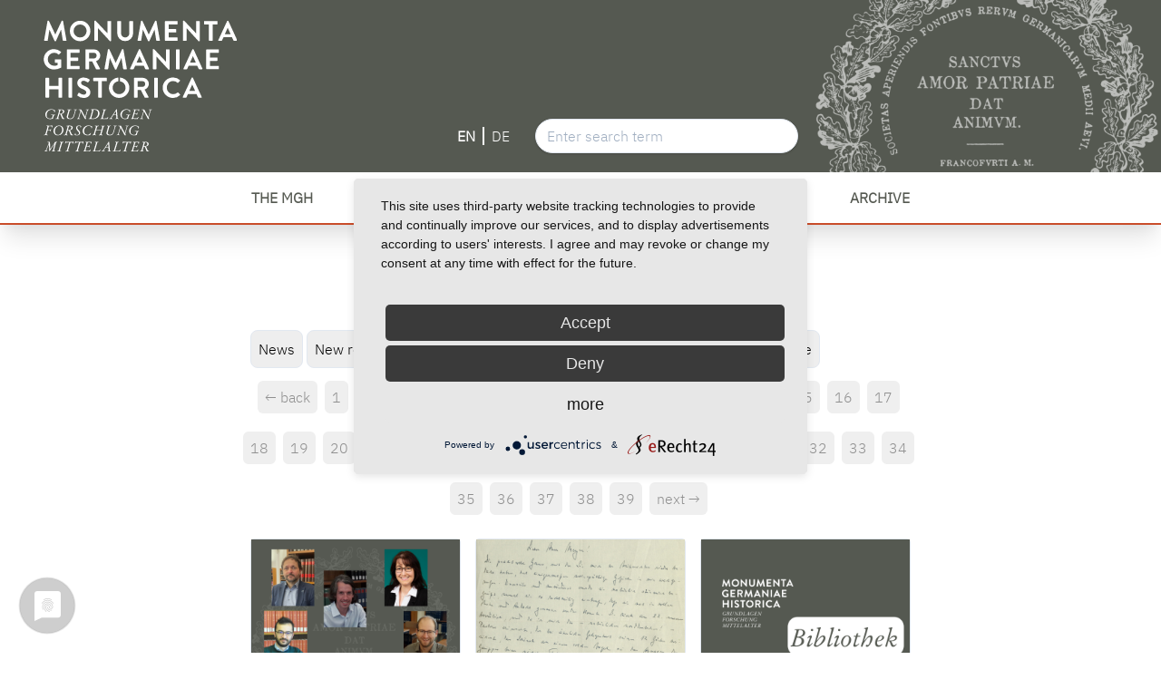

--- FILE ---
content_type: text/html; charset=UTF-8
request_url: https://www.mgh.de/en/blog/category/mgh-wish-peaceful-and-relaxing-end-year-2021?page=9
body_size: 9661
content:
<!DOCTYPE html>
<html lang="en">
    <head>
    <meta charset="utf-8" />
    <meta http-equiv="Content-Type" content="text/html; charset=UTF-8">
    <meta http-equiv="X-UA-Compatible" content="IE=edge,chrome=1">
    <meta name="viewport" content="width=device-width, user-scalable=no, initial-scale=1.0, maximum-scale=2.0, minimum-scale=1.0">

    <title>Blog Category | mgh.de</title>

                    
        
    <meta name="copyright" content="Kuse GmbH">
    <meta name="author" content="Kuse GmbH">
    <meta name="publisher" content="Kuse GmbH">

            <link rel="shortcut icon" type="image/x-icon" href="/storage/app/media/favicon/favicon.ico">
        <link rel="icon" type="image/x-icon" href="/storage/app/media/favicon/favicon.ico">
    
    <link rel="icon" type="image/gif" href="/storage/app/resized/dbe/842/ebd/Favicon320x320_resized_dbe842ebd2cd9e515480ad8c70f63cd0ebd80d2c.gif">
    <link rel="icon" type="image/png" href="/storage/app/resized/8ef/473/7b1/Favicon320x320_resized_8ef4737b199a93351babfff3beeec56684c2070c.png">

    <link rel="apple-touch-icon" href="assets/images/_icons/apple-touch-icon.png">
    <link rel="apple-touch-icon" href="assets/images/_icons/apple-touch-icon-57x57.png" sizes="57x57">
    <link rel="apple-touch-icon" href="assets/images/_icons/apple-touch-icon-60x60.png" sizes="60x60">
    <link rel="apple-touch-icon" href="assets/images/_icons/apple-touch-icon-72x72.png" sizes="72x72">
    <link rel="apple-touch-icon" href="assets/images/_icons/apple-touch-icon-76x76.png" sizes="76x76">
    <link rel="apple-touch-icon" href="assets/images/_icons/apple-touch-icon-114x114.png" sizes="114x114">
    <link rel="apple-touch-icon" href="assets/images/_icons/apple-touch-icon-120x120.png" sizes="120x120">
    <link rel="apple-touch-icon" href="assets/images/_icons/apple-touch-icon-128x128.png" sizes="128x128">
    <link rel="apple-touch-icon" href="assets/images/_icons/apple-touch-icon-144x144.png" sizes="144x144">
    <link rel="apple-touch-icon" href="assets/images/_icons/apple-touch-icon-152x152.png" sizes="152x152">
    <link rel="apple-touch-icon" href="assets/images/_icons/apple-touch-icon-180x180.png" sizes="180x180">
    <link rel="apple-touch-icon" href="assets/images/_icons/apple-touch-icon-precomposed.png">

    <meta name="apple-mobile-web-app-title" content="mgh.de" />

    <link rel="icon" type="image/png" href="assets/images/_icons/favicon-16x16.png" sizes="16x16">
    <link rel="icon" type="image/png" href="assets/images/_icons/favicon-32x32.png" sizes="32x32">
    <link rel="icon" type="image/png" href="assets/images/_icons/favicon-96x96.png" sizes="96x96">
    <link rel="icon" type="image/png" href="assets/images/_icons/favicon-160x160.png" sizes="160x160">
    <link rel="icon" type="image/png" href="assets/images/_icons/favicon-192x192.png" sizes="192x192">
    <link rel="icon" type="image/png" href="assets/images/_icons/favicon-196x196.png" sizes="196x196">

    <meta name="msapplication-TileImage" content="assets/images/_icons/win8-tile-144x144.png">
    <meta name="msapplication-TileColor" content="#ffffff">
    <meta name="msapplication-navbutton-color" content="#ffffff">
    <meta name="msapplication-tooltip" content="mgh.de"/>
    <meta name="msapplication-square70x70logo" content="assets/images/_icons/win8-tile-70x70.png">
    <meta name="msapplication-square144x144logo" content="assets/images/_icons/win8-tile-144x144.png">
    <meta name="msapplication-square150x150logo" content="assets/images/_icons/win8-tile-150x150.png">
    <meta name="msapplication-wide310x150logo" content="assets/images/_icons/win8-tile-310x150.png">
    <meta name="msapplication-square310x310logo" content="assets/images/_icons/win8-tile-310x310.png">

    <meta name="application-name" content="mgh.de"/>
    <meta name="theme-color" content="#ffffff" />

    <link rel="preload" href="https://www.mgh.de/themes/mgh/assets/fonts/EB_Garamond/static/EBGaramond-Regular.woff2" as="font" type="font/woff2" crossorigin="anonymous">

                <link rel="stylesheet" href="https://www.mgh.de/themes/mgh/assets/css/app.css">
        <link rel="stylesheet" href="https://www.mgh.de/themes/mgh/assets/css/slick.css">
        <link rel="stylesheet" href="https://www.mgh.de/themes/mgh/assets/css/slick-theme.css">
    
            <link rel="stylesheet" href="https://www.mgh.de/plugins/kuse/core/assets/css/app.css">
    <style>
        .pagination > li {
            margin-bottom: 2rem;
        }
    </style>
    <script type="application/javascript" src="https://app.usercentrics.eu/latest/main.js" id="ROEEXwCBY"></script>
		<!-- Matomo -->
		<script type="text/plain" data-usercentrics="Matomo (self hosted)">
			var _paq = window._paq = window._paq || [];
			/* tracker methods like "setCustomDimension" should be called before "trackPageView" */
			_paq.push(['trackPageView']);
			_paq.push(['enableLinkTracking']);
			(function() {
				var u="https://webanalyse.ronet.info/";
				_paq.push(['setTrackerUrl', u+'piwik.php']);
				_paq.push(['setSiteId', '144']);
				var d=document, g=d.createElement('script'), s=d.getElementsByTagName('script')[0];
				g.async=true; g.src=u+'piwik.js'; s.parentNode.insertBefore(g,s);
			})();
		</script>
		<!-- End Matomo Code -->
</head>    <body id="body" class="blog-layout flex flex-col min-h-screen antialiased font-mghtext">
        <header id="header" class="mt-0 w-full z-50 top-0 shadow-xl">
    <div class="logos flex bg-mgh-gray-500 pt-2 pb-2 md:pt-5 md:pb-5 pl-2 md:pl-12 relative overflow-hidden">
        <a href="https://www.mgh.de/">
            <img class="h-auto logo" alt="logo" src="https://www.mgh.de/themes/mgh/assets/images/logo.svg" />
        </a>
        <img alt="siegel" class="siegel absolute top-0 right-0" src="https://www.mgh.de/themes/mgh/assets/images/siegel.png" />
        <div class="search z-10 absolute right-0 bottom-0 mb-2 md:mb-5 md:right-400 mr-2 md:mr-0">
            <div class="inner items-center flex w-64 md:w-96">
                <nav class="language mr-5 flex m-auto">
                        <a
        class="text-white p-2 inline-block text-sm md:text-base
             font-bold
        "
        href="javascript:;" data-request="onSwitchLocale" data-request-data="locale: 'en'"
    >
        EN
    </a>
            <i class="border-white border-r-2 h-5 m-auto"></i>
        <a
        class="text-white p-2 inline-block text-sm md:text-base
            
        "
        href="javascript:;" data-request="onSwitchLocale" data-request-data="locale: 'de'"
    >
        DE
    </a>
                    </nav>
                <form action="https://www.mgh.de/en/suchergebnisse" method="get" class="w-full">
                    <input class="w-full shadow appearance-none border rounded-full py-2 px-3 text-gray-700 leading-tight focus:outline-none focus:shadow-outline" name="q" type="text" autocomplete="off" placeholder="Enter search term">
                                    </form>
            </div>
        </div>
    </div>
    
<!--Nav-->
    <nav class="bg-white w-full z-10 border-b-2 border-mgh-orange-500">
        <div class="block lg:hidden">
            <button id="nav-toggle" class="flex items-center px-3 py-2 my-3 mx-3 border rounded text-grey border-grey-dark">
                <svg class="fill-current h-3 w-3" viewBox="0 0 20 20" xmlns="https://www.w3.org/2000/svg"><title>Menü</title><path d="M0 3h20v2H0V3zm0 6h20v2H0V9zm0 6h20v2H0v-2z"/></svg>
            </button>
        </div>

        <div class="container m-auto hidden absolute lg:relative w-full bg-white lg:flex lg:items-center lg:justify-center shadow-xl lg:shadow-none" id="nav-content">
            <ul class="list-reset lg:flex lg:flex-row lg:flex-wrap lg:flex-row " id="menu_nav">
                                        <li role="presentation" class="relative group py-1 md:py-0">

                                                        <a href="https://www.mgh.de/en/the-mgh/mgh-about-us/.."  class="inline-block uppercase font-semibold text-mgh-gray-500 no-underline hover:bg-mgh-orange-500 hover:text-white py-2 px-4 md:py-4 md:px-8 lg:px-10 text-md lg:text-base                    ">
                        <span class="firstlevel" >
                                                                                                                        The MGH 
                                                    </span>
                    </a>

                                            <span class="mobiletoggle absolute right-0 mr-5 mt-2 top-0 lg:hidden">
                            <img class="w-5 open" alt="add-outline" src="https://www.mgh.de/themes/mgh/assets/images/add-outline.svg" />
                            <img class="w-5 close" alt="minus-outline" src="https://www.mgh.de/themes/mgh/assets/images/minus-outline.svg" />
                        </span>
                    
                
                                    <ul class="drop-content
                                            dropdown lg:absolute bg-white z-10 group-hover:block lg:shadow-lg
                    ">
                                                <li role="presentation" class="subgroup whitespace-no-wrap text-sm md:text-base text-gray-600 hover:text-mgh-orange-500 hover:bg-gray-100 pl-5">

                                                        <a href="https://www.mgh.de/en/the-mgh/mgh-about-us"  class="pl-1 lg:pl-6 pr-4 py-2 block seclevel                    ">
                        <span>
                                                                                                                        About us 
                                                    </span>
                    </a>

                    
                
                            </li>
                                <li role="presentation" class="subgroup whitespace-no-wrap text-sm md:text-base text-gray-600 hover:text-mgh-orange-500 hover:bg-gray-100 pl-5">

                                                        <a href="https://www.mgh.de/en/the-mgh/central-board-directors"  class="pl-1 lg:pl-6 pr-4 py-2 block seclevel                    ">
                        <span>
                                                                                                                        The Central Board of Directors 
                                                    </span>
                    </a>

                    
                
                                    <ul class="drop-content
                                            secdropdown lg:absolute bg-white z-10 lg:shadow-lg lg:hidden
                    ">
                                                <li role="presentation" class="subsubgroup whitespace-no-wrap text-sm md:text-base text-gray-600 hover:text-mgh-orange-500 hover:bg-gray-100 pl-2 lg:pl-5">

                                                        <a href="https://www.mgh.de/en/the-mgh/central-board-directors/annual-reports"  class="pl-1 lg:pl-6 pr-4 py-2 block seclevel                    ">
                        <span>
                                                                                                                        MGH annual reports 
                                                    </span>
                    </a>

                    
                
                            </li>
                                <li role="presentation" class="subsubgroup whitespace-no-wrap text-sm md:text-base text-gray-600 hover:text-mgh-orange-500 hover:bg-gray-100 pl-2 lg:pl-5">

                                                        <a href="https://www.mgh.de/en/the-mgh/central-board-directors/corresponding-members"  class="pl-1 lg:pl-6 pr-4 py-2 block seclevel                    ">
                        <span>
                                                                                                                        Corresponding members 
                                                    </span>
                    </a>

                    
                
                            </li>
            
                    </ul>
                            </li>
                                <li role="presentation" class="subgroup whitespace-no-wrap text-sm md:text-base text-gray-600 hover:text-mgh-orange-500 hover:bg-gray-100 pl-5">

                                                        <a href="https://www.mgh.de/en/management"  class="pl-1 lg:pl-6 pr-4 py-2 block seclevel                    ">
                        <span>
                                                                                                                        Management 
                                                    </span>
                    </a>

                    
                
                            </li>
                                <li role="presentation" class="subgroup whitespace-no-wrap text-sm md:text-base text-gray-600 hover:text-mgh-orange-500 hover:bg-gray-100 pl-5">

                                                        <a href="https://www.mgh.de/en/the-mgh/mgh-staff"  class="pl-1 lg:pl-6 pr-4 py-2 block seclevel                    ">
                        <span>
                                                                                                                        MGH Staff 
                                                    </span>
                    </a>

                    
                
                            </li>
                                <li role="presentation" class="subgroup whitespace-no-wrap text-sm md:text-base text-gray-600 hover:text-mgh-orange-500 hover:bg-gray-100 pl-5">

                                                        <a href="https://www.mgh.de/en/the-mgh/edition-projects"  class="pl-1 lg:pl-6 pr-4 py-2 block seclevel                    ">
                        <span>
                                                                                                                        Edition Projects 
                                                    </span>
                    </a>

                    
                
                            </li>
                                <li role="presentation" class="subgroup whitespace-no-wrap text-sm md:text-base text-gray-600 hover:text-mgh-orange-500 hover:bg-gray-100 pl-5">

                                                        <a href="https://www.mgh.de/en/the-mgh/history-of-the-mgh"  class="pl-1 lg:pl-6 pr-4 py-2 block seclevel                    ">
                        <span>
                                                                                                                        The History of the MGH 
                                                    </span>
                    </a>

                    
                
                            </li>
                                <li role="presentation" class="subgroup whitespace-no-wrap text-sm md:text-base text-gray-600 hover:text-mgh-orange-500 hover:bg-gray-100 pl-5">

                                                        <a href="https://www.mgh.de/en/the-mgh/virtual-exhibition"  class="pl-1 lg:pl-6 pr-4 py-2 block seclevel                    ">
                        <span>
                                                                                                                        Virtual Exhibition 
                                                    </span>
                    </a>

                    
                
                            </li>
                                <li role="presentation" class="subgroup whitespace-no-wrap text-sm md:text-base text-gray-600 hover:text-mgh-orange-500 hover:bg-gray-100 pl-5">

                                                        <a href="https://www.mgh.de/en/the-mgh/endowments"  class="pl-1 lg:pl-6 pr-4 py-2 block seclevel                    ">
                        <span>
                                                                                                                        Endowments 
                                                    </span>
                    </a>

                    
                
                            </li>
                                <li role="presentation" class="subgroup whitespace-no-wrap text-sm md:text-base text-gray-600 hover:text-mgh-orange-500 hover:bg-gray-100 pl-5">

                                                        <a href="https://www.mgh.de/en/scholarships"  class="pl-1 lg:pl-6 pr-4 py-2 block seclevel                    ">
                        <span>
                                                                                                                        scholarships 
                                                    </span>
                    </a>

                    
                
                            </li>
                                <li role="presentation" class="subgroup whitespace-no-wrap text-sm md:text-base text-gray-600 hover:text-mgh-orange-500 hover:bg-gray-100 pl-5">

                                                        <a href="https://www.mgh.de/en/the-mgh/pro-arte-edendi"  class="pl-1 lg:pl-6 pr-4 py-2 block seclevel                    ">
                        <span>
                                                                                                                        Pro arte edendi - Friends of the MGH 
                                                    </span>
                    </a>

                    
                
                            </li>
                                <li role="presentation" class="subgroup whitespace-no-wrap text-sm md:text-base text-gray-600 hover:text-mgh-orange-500 hover:bg-gray-100 pl-5">

                                                        <a href="https://www.mgh.de/en/the-mgh/freiherr-vom-stein-medal"  class="pl-1 lg:pl-6 pr-4 py-2 block seclevel                    ">
                        <span>
                                                                                                                        The Freiherr vom Stein Medal 
                                                    </span>
                    </a>

                    
                
                            </li>
                                <li role="presentation" class="subgroup whitespace-no-wrap text-sm md:text-base text-gray-600 hover:text-mgh-orange-500 hover:bg-gray-100 pl-5">

                                                        <a href="https://www.mgh.de/en/the-mgh/mgh-in-the-press"  class="pl-1 lg:pl-6 pr-4 py-2 block seclevel                    ">
                        <span>
                                                                                                                        MGH in the Press 
                                                    </span>
                    </a>

                    
                
                            </li>
                                <li role="presentation" class="subgroup whitespace-no-wrap text-sm md:text-base text-gray-600 hover:text-mgh-orange-500 hover:bg-gray-100 pl-5">

                                                        <a href="https://www.mgh.de/en/the-mgh/contact"  class="pl-1 lg:pl-6 pr-4 py-2 block seclevel                    ">
                        <span>
                                                                                                                        Contact 
                                                    </span>
                    </a>

                    
                
                            </li>
            
                    </ul>
                            </li>
                                <li role="presentation" class="relative group py-1 md:py-0">

                                                        <a href="https://www.mgh.de/en/mgh-publications/new-releases/.."  class="inline-block uppercase font-semibold text-mgh-gray-500 no-underline hover:bg-mgh-orange-500 hover:text-white py-2 px-4 md:py-4 md:px-8 lg:px-10 text-md lg:text-base                    ">
                        <span class="firstlevel" >
                                                                                                                        Publications 
                                                    </span>
                    </a>

                                            <span class="mobiletoggle absolute right-0 mr-5 mt-2 top-0 lg:hidden">
                            <img class="w-5 open" alt="add-outline" src="https://www.mgh.de/themes/mgh/assets/images/add-outline.svg" />
                            <img class="w-5 close" alt="minus-outline" src="https://www.mgh.de/themes/mgh/assets/images/minus-outline.svg" />
                        </span>
                    
                
                                    <ul class="drop-content
                                            dropdown lg:absolute bg-white z-10 group-hover:block lg:shadow-lg
                    ">
                                                <li role="presentation" class="subgroup whitespace-no-wrap text-sm md:text-base text-gray-600 hover:text-mgh-orange-500 hover:bg-gray-100 pl-5">

                                                        <a href="https://www.mgh.de/en/mgh-publications/new-releases"  class="pl-1 lg:pl-6 pr-4 py-2 block seclevel                    ">
                        <span>
                                                                                                                        New Releases 
                                                    </span>
                    </a>

                    
                
                            </li>
                                <li role="presentation" class="subgroup whitespace-no-wrap text-sm md:text-base text-gray-600 hover:text-mgh-orange-500 hover:bg-gray-100 pl-5">

                                                        <a href="https://www.mgh.de/en/mgh-publications/mgh-publication-series"  class="pl-1 lg:pl-6 pr-4 py-2 block seclevel                    ">
                        <span>
                                                                                                                        MGH Publication Series 
                                                    </span>
                    </a>

                    
                
                            </li>
                                <li role="presentation" class="subgroup whitespace-no-wrap text-sm md:text-base text-gray-600 hover:text-mgh-orange-500 hover:bg-gray-100 pl-5">

                                                        <a href="https://www.mgh.de/en/mgh-publications/deutsches-archiv"  class="pl-1 lg:pl-6 pr-4 py-2 block seclevel                    ">
                        <span>
                                                                                                                        Deutsches Archiv 
                                                    </span>
                    </a>

                    
                
                            </li>
            
                    </ul>
                            </li>
                                <li role="presentation" class="relative group py-1 md:py-0">

                                                        <a href="https://www.mgh.de/en/digital-mgh/dmgh/.."  class="inline-block uppercase font-semibold text-mgh-gray-500 no-underline hover:bg-mgh-orange-500 hover:text-white py-2 px-4 md:py-4 md:px-8 lg:px-10 text-md lg:text-base                    ">
                        <span class="firstlevel" >
                                                                                                                        MGH digital 
                                                    </span>
                    </a>

                                            <span class="mobiletoggle absolute right-0 mr-5 mt-2 top-0 lg:hidden">
                            <img class="w-5 open" alt="add-outline" src="https://www.mgh.de/themes/mgh/assets/images/add-outline.svg" />
                            <img class="w-5 close" alt="minus-outline" src="https://www.mgh.de/themes/mgh/assets/images/minus-outline.svg" />
                        </span>
                    
                
                                    <ul class="drop-content
                                            dropdown lg:absolute bg-white z-10 group-hover:block lg:shadow-lg
                    ">
                                                <li role="presentation" class="subgroup whitespace-no-wrap text-sm md:text-base text-gray-600 hover:text-mgh-orange-500 hover:bg-gray-100 pl-5">

                                                        <a href="https://www.mgh.de/en/digital-mgh/dmgh"  class="pl-1 lg:pl-6 pr-4 py-2 block seclevel                    ">
                        <span>
                                                                                                                        dMGH 
                                                    </span>
                    </a>

                    
                
                                    <ul class="drop-content
                                            secdropdown lg:absolute bg-white z-10 lg:shadow-lg lg:hidden
                    ">
                                                <li role="presentation" class="subsubgroup whitespace-no-wrap text-sm md:text-base text-gray-600 hover:text-mgh-orange-500 hover:bg-gray-100 pl-2 lg:pl-5">

                                                        <a href="https://www.mgh.de/en/digital-mgh/dmgh/linking-and-citing-dmgh"  class="pl-1 lg:pl-6 pr-4 py-2 block seclevel                    ">
                        <span>
                                                                                                                        Linking and Citing dMGH 
                                                    </span>
                    </a>

                    
                
                            </li>
                                <li role="presentation" class="subsubgroup whitespace-no-wrap text-sm md:text-base text-gray-600 hover:text-mgh-orange-500 hover:bg-gray-100 pl-2 lg:pl-5">

                                                        <a href="https://www.mgh.de/en/digital-mgh/dmgh/api-and-rest-interface"  class="pl-1 lg:pl-6 pr-4 py-2 block seclevel                    ">
                        <span>
                                                                                                                        API and REST interface 
                                                    </span>
                    </a>

                    
                
                            </li>
                                <li role="presentation" class="subsubgroup whitespace-no-wrap text-sm md:text-base text-gray-600 hover:text-mgh-orange-500 hover:bg-gray-100 pl-2 lg:pl-5">

                                                        <a href="https://www.mgh.de/en/digital-mgh/dmgh/url-list-dmhg"  class="pl-1 lg:pl-6 pr-4 py-2 block seclevel                    ">
                        <span>
                                                                                                                        URL List dMGH 
                                                    </span>
                    </a>

                    
                
                            </li>
            
                    </ul>
                            </li>
                                <li role="presentation" class="subgroup whitespace-no-wrap text-sm md:text-base text-gray-600 hover:text-mgh-orange-500 hover:bg-gray-100 pl-5">

                                                        <a href="https://www.mgh.de/en/digital-mgh/openmgh"  class="pl-1 lg:pl-6 pr-4 py-2 block seclevel                    ">
                        <span>
                                                                                                                        openMGH 
                                                    </span>
                    </a>

                    
                
                            </li>
                                <li role="presentation" class="subgroup whitespace-no-wrap text-sm md:text-base text-gray-600 hover:text-mgh-orange-500 hover:bg-gray-100 pl-5">

                                                        <a href="https://www.mgh.de/en/digital-mgh/digital-resources-mgh-sections"  class="pl-1 lg:pl-6 pr-4 py-2 block seclevel                    ">
                        <span>
                                                                                                                        Digital Resources of the MGH Sections 
                                                    </span>
                    </a>

                    
                
                            </li>
                                <li role="presentation" class="subgroup whitespace-no-wrap text-sm md:text-base text-gray-600 hover:text-mgh-orange-500 hover:bg-gray-100 pl-5">

                                                        <a href="https://www.mgh.de/en/digital-mgh/additional-digital-resources"  class="pl-1 lg:pl-6 pr-4 py-2 block seclevel                    ">
                        <span>
                                                                                                                        Additional Digital Resources 
                                                    </span>
                    </a>

                    
                
                            </li>
                                <li role="presentation" class="subgroup whitespace-no-wrap text-sm md:text-base text-gray-600 hover:text-mgh-orange-500 hover:bg-gray-100 pl-5">

                                                        <a href="https://www.mgh.de/en/digital-mgh/database-mgh-scholars-and-staff"  class="pl-1 lg:pl-6 pr-4 py-2 block seclevel                    ">
                        <span>
                                                                                                                        Database of MGH scholars and staff 
                                                    </span>
                    </a>

                    
                
                            </li>
            
                    </ul>
                            </li>
                                <li role="presentation" class="relative group py-1 md:py-0">

                                                        <a href="https://www.mgh.de/en/mgh-library/search-and-find/.."  class="inline-block uppercase font-semibold text-mgh-gray-500 no-underline hover:bg-mgh-orange-500 hover:text-white py-2 px-4 md:py-4 md:px-8 lg:px-10 text-md lg:text-base                    ">
                        <span class="firstlevel" >
                                                                                                                        Library 
                                                    </span>
                    </a>

                                            <span class="mobiletoggle absolute right-0 mr-5 mt-2 top-0 lg:hidden">
                            <img class="w-5 open" alt="add-outline" src="https://www.mgh.de/themes/mgh/assets/images/add-outline.svg" />
                            <img class="w-5 close" alt="minus-outline" src="https://www.mgh.de/themes/mgh/assets/images/minus-outline.svg" />
                        </span>
                    
                
                                    <ul class="drop-content
                                            dropdown lg:absolute bg-white z-10 group-hover:block lg:shadow-lg
                    ">
                                                <li role="presentation" class="subgroup whitespace-no-wrap text-sm md:text-base text-gray-600 hover:text-mgh-orange-500 hover:bg-gray-100 pl-5">

                                                        <a href="https://www.mgh.de/en/mgh-library/search-and-find"  class="pl-1 lg:pl-6 pr-4 py-2 block seclevel                    ">
                        <span>
                                                                                                                        Search and Find 
                                                    </span>
                    </a>

                    
                
                                    <ul class="drop-content
                                            secdropdown lg:absolute bg-white z-10 lg:shadow-lg lg:hidden
                    ">
                                                <li role="presentation" class="subsubgroup whitespace-no-wrap text-sm md:text-base text-gray-600 hover:text-mgh-orange-500 hover:bg-gray-100 pl-2 lg:pl-5">

                                                        <a href="https://www.mgh.de/en/mgh-library/searching-the-library/mgh-opac"  class="pl-1 lg:pl-6 pr-4 py-2 block seclevel                    ">
                        <span>
                                                                                                                        MGH OPAC 
                                                    </span>
                    </a>

                    
                
                            </li>
                                <li role="presentation" class="subsubgroup whitespace-no-wrap text-sm md:text-base text-gray-600 hover:text-mgh-orange-500 hover:bg-gray-100 pl-2 lg:pl-5">

                                                        <a href="https://www.mgh.de/en/mgh-library/searching-the-library/microfilm-collection"  class="pl-1 lg:pl-6 pr-4 py-2 block seclevel                    ">
                        <span>
                                                                                                                        Microfilm collection 
                                                    </span>
                    </a>

                    
                
                            </li>
                                <li role="presentation" class="subsubgroup whitespace-no-wrap text-sm md:text-base text-gray-600 hover:text-mgh-orange-500 hover:bg-gray-100 pl-2 lg:pl-5">

                                                        <a href="https://www.mgh.de/en/mgh-library/searching-the-library/mgh-publications-server"  class="pl-1 lg:pl-6 pr-4 py-2 block seclevel                    ">
                        <span>
                                                                                                                        MGH Publications Server 
                                                    </span>
                    </a>

                    
                
                            </li>
            
                    </ul>
                            </li>
                                <li role="presentation" class="subgroup whitespace-no-wrap text-sm md:text-base text-gray-600 hover:text-mgh-orange-500 hover:bg-gray-100 pl-5">

                                                        <a href="https://www.mgh.de/en/mgh-library/using-the-library"  class="pl-1 lg:pl-6 pr-4 py-2 block seclevel                    ">
                        <span>
                                                                                                                        Using the Library 
                                                    </span>
                    </a>

                    
                
                                    <ul class="drop-content
                                            secdropdown lg:absolute bg-white z-10 lg:shadow-lg lg:hidden
                    ">
                                                <li role="presentation" class="subsubgroup whitespace-no-wrap text-sm md:text-base text-gray-600 hover:text-mgh-orange-500 hover:bg-gray-100 pl-2 lg:pl-5">

                                                        <a href="https://www.mgh.de/en/mgh-library/using-the-library/registration"  class="pl-1 lg:pl-6 pr-4 py-2 block seclevel                    ">
                        <span>
                                                                                                                        Registration 
                                                    </span>
                    </a>

                    
                
                            </li>
                                <li role="presentation" class="subsubgroup whitespace-no-wrap text-sm md:text-base text-gray-600 hover:text-mgh-orange-500 hover:bg-gray-100 pl-2 lg:pl-5">

                                                        <a href="https://www.mgh.de/en/mgh-library/using-the-library/library-policy"  class="pl-1 lg:pl-6 pr-4 py-2 block seclevel                    ">
                        <span>
                                                                                                                        MGH Library Policy 
                                                    </span>
                    </a>

                    
                
                            </li>
                                <li role="presentation" class="subsubgroup whitespace-no-wrap text-sm md:text-base text-gray-600 hover:text-mgh-orange-500 hover:bg-gray-100 pl-2 lg:pl-5">

                                                        <a href="https://www.mgh.de/en/mgh-library/using-the-library/document-delivery-service"  class="pl-1 lg:pl-6 pr-4 py-2 block seclevel                    ">
                        <span>
                                                                                                                        Document Delivery Service 
                                                    </span>
                    </a>

                    
                
                            </li>
                                <li role="presentation" class="subsubgroup whitespace-no-wrap text-sm md:text-base text-gray-600 hover:text-mgh-orange-500 hover:bg-gray-100 pl-2 lg:pl-5">

                                                        <a href="https://www.mgh.de/en/mgh-library/using-the-library/recommendation-for-acquisition"  class="pl-1 lg:pl-6 pr-4 py-2 block seclevel                    ">
                        <span>
                                                                                                                        Recommendation for Acquisition 
                                                    </span>
                    </a>

                    
                
                            </li>
                                <li role="presentation" class="subsubgroup whitespace-no-wrap text-sm md:text-base text-gray-600 hover:text-mgh-orange-500 hover:bg-gray-100 pl-2 lg:pl-5">

                                                        <a href="https://www.mgh.de/en/mgh-library/using-the-library/internet-access"  class="pl-1 lg:pl-6 pr-4 py-2 block seclevel                    ">
                        <span>
                                                                                                                        Internet Access 
                                                    </span>
                    </a>

                    
                
                            </li>
                                <li role="presentation" class="subsubgroup whitespace-no-wrap text-sm md:text-base text-gray-600 hover:text-mgh-orange-500 hover:bg-gray-100 pl-2 lg:pl-5">

                                                        <a href="https://www.mgh.de/en/mgh-library/using-the-library/copies-scans-microforms"  class="pl-1 lg:pl-6 pr-4 py-2 block seclevel                    ">
                        <span>
                                                                                                                        Copies, Scans, Microforms 
                                                    </span>
                    </a>

                    
                
                            </li>
            
                    </ul>
                            </li>
                                <li role="presentation" class="subgroup whitespace-no-wrap text-sm md:text-base text-gray-600 hover:text-mgh-orange-500 hover:bg-gray-100 pl-5">

                                                        <a href="https://www.mgh.de/en/mgh-library/digital-services"  class="pl-1 lg:pl-6 pr-4 py-2 block seclevel                    ">
                        <span>
                                                                                                                        Digital services 
                                                    </span>
                    </a>

                    
                
                                    <ul class="drop-content
                                            secdropdown lg:absolute bg-white z-10 lg:shadow-lg lg:hidden
                    ">
                                                <li role="presentation" class="subsubgroup whitespace-no-wrap text-sm md:text-base text-gray-600 hover:text-mgh-orange-500 hover:bg-gray-100 pl-2 lg:pl-5">

                                                        <a href="https://www.mgh.de/en/mgh-library/digital-services/bibliographic-search-resources"  class="pl-1 lg:pl-6 pr-4 py-2 block seclevel                    ">
                        <span>
                                                                                                                        Bibliographic search resources 
                                                    </span>
                    </a>

                    
                
                            </li>
                                <li role="presentation" class="subsubgroup whitespace-no-wrap text-sm md:text-base text-gray-600 hover:text-mgh-orange-500 hover:bg-gray-100 pl-2 lg:pl-5">

                                                        <a href="https://www.mgh.de/en/mgh-library/digital-services/online-resouces"  class="pl-1 lg:pl-6 pr-4 py-2 block seclevel                    ">
                        <span>
                                                                                                                        Online Resources 
                                                    </span>
                    </a>

                    
                
                            </li>
                                <li role="presentation" class="subsubgroup whitespace-no-wrap text-sm md:text-base text-gray-600 hover:text-mgh-orange-500 hover:bg-gray-100 pl-2 lg:pl-5">

                                                        <a href="https://www.mgh.de/en/mgh-library/digital-services/reference-works"  class="pl-1 lg:pl-6 pr-4 py-2 block seclevel                    ">
                        <span>
                                                                                                                        Reference works 
                                                    </span>
                    </a>

                    
                
                            </li>
                                <li role="presentation" class="subsubgroup whitespace-no-wrap text-sm md:text-base text-gray-600 hover:text-mgh-orange-500 hover:bg-gray-100 pl-2 lg:pl-5">

                                                        <a href="https://www.mgh.de/en/mgh-library/digital-services/national-licences"  class="pl-1 lg:pl-6 pr-4 py-2 block seclevel                    ">
                        <span>
                                                                                                                        National licences 
                                                    </span>
                    </a>

                    
                
                            </li>
                                <li role="presentation" class="subsubgroup whitespace-no-wrap text-sm md:text-base text-gray-600 hover:text-mgh-orange-500 hover:bg-gray-100 pl-2 lg:pl-5">

                                                        <a href="https://www.mgh.de/en/mgh-library/digital-services/source-collections"  class="pl-1 lg:pl-6 pr-4 py-2 block seclevel                    ">
                        <span>
                                                                                                                        Source collections 
                                                    </span>
                    </a>

                    
                
                            </li>
                                <li role="presentation" class="subsubgroup whitespace-no-wrap text-sm md:text-base text-gray-600 hover:text-mgh-orange-500 hover:bg-gray-100 pl-2 lg:pl-5">

                                                        <a href="https://www.mgh.de/en/mgh-library/digital-services/digital-periodicals"  class="pl-1 lg:pl-6 pr-4 py-2 block seclevel                    ">
                        <span>
                                                                                                                        Digital periodicals 
                                                    </span>
                    </a>

                    
                
                            </li>
                                <li role="presentation" class="subsubgroup whitespace-no-wrap text-sm md:text-base text-gray-600 hover:text-mgh-orange-500 hover:bg-gray-100 pl-2 lg:pl-5">

                                                        <a href="https://www.mgh.de/en/mgh-library/digital-services/manuscript-catalogues"  class="pl-1 lg:pl-6 pr-4 py-2 block seclevel                    ">
                        <span>
                                                                                                                        Manuscript catalogue collections 
                                                    </span>
                    </a>

                    
                
                            </li>
            
                    </ul>
                            </li>
                                <li role="presentation" class="subgroup whitespace-no-wrap text-sm md:text-base text-gray-600 hover:text-mgh-orange-500 hover:bg-gray-100 pl-5">

                                                        <a href="https://www.mgh.de/en/mgh-library/about-the-mgh-library"  class="pl-1 lg:pl-6 pr-4 py-2 block seclevel                    ">
                        <span>
                                                                                                                        About the MGH Library 
                                                    </span>
                    </a>

                    
                
                                    <ul class="drop-content
                                            secdropdown lg:absolute bg-white z-10 lg:shadow-lg lg:hidden
                    ">
                                                <li role="presentation" class="subsubgroup whitespace-no-wrap text-sm md:text-base text-gray-600 hover:text-mgh-orange-500 hover:bg-gray-100 pl-2 lg:pl-5">

                                                        <a href="https://www.mgh.de/en/mgh-library/about-the-library/library-bernhard-bischoff"  class="pl-1 lg:pl-6 pr-4 py-2 block seclevel                    ">
                        <span>
                                                                                                                        The Library of Bernhard Bischoff 
                                                    </span>
                    </a>

                    
                
                            </li>
                                <li role="presentation" class="subsubgroup whitespace-no-wrap text-sm md:text-base text-gray-600 hover:text-mgh-orange-500 hover:bg-gray-100 pl-2 lg:pl-5">

                                                        <a href="https://www.mgh.de/en/mgh-library/about-the-mgh-library/charterhouse-buxheim"  class="pl-1 lg:pl-6 pr-4 py-2 block seclevel                    ">
                        <span>
                                                                                                                        Charterhouse Buxheim 
                                                    </span>
                    </a>

                    
                
                            </li>
                                <li role="presentation" class="subsubgroup whitespace-no-wrap text-sm md:text-base text-gray-600 hover:text-mgh-orange-500 hover:bg-gray-100 pl-2 lg:pl-5">

                                                        <a href="https://www.mgh.de/en/mgh-library/about-the-mgh-library/hofbibliothek-donaueschingen"  class="pl-1 lg:pl-6 pr-4 py-2 block seclevel                    ">
                        <span>
                                                                                                                        The Fürstlich Fürstenbergische Hofbibliothek of Donaueschingen 
                                                    </span>
                    </a>

                    
                
                            </li>
                                <li role="presentation" class="subsubgroup whitespace-no-wrap text-sm md:text-base text-gray-600 hover:text-mgh-orange-500 hover:bg-gray-100 pl-2 lg:pl-5">

                                                        <a href="https://www.mgh.de/en/mgh-library/about-the-mgh-library/redemptorist-seminary-library"  class="pl-1 lg:pl-6 pr-4 py-2 block seclevel                    ">
                        <span>
                                                                                                                        The library of the Redemptorist Seminary in Hennef-Geistingen 
                                                    </span>
                    </a>

                    
                
                            </li>
                                <li role="presentation" class="subsubgroup whitespace-no-wrap text-sm md:text-base text-gray-600 hover:text-mgh-orange-500 hover:bg-gray-100 pl-2 lg:pl-5">

                                                        <a href="https://www.mgh.de/en/mgh-library/about-the-mgh-library/mergentheim"  class="pl-1 lg:pl-6 pr-4 py-2 block seclevel                    ">
                        <span>
                                                                                                                        The Library of the Teutonic Order in Mergentheim 
                                                    </span>
                    </a>

                    
                
                            </li>
                                <li role="presentation" class="subsubgroup whitespace-no-wrap text-sm md:text-base text-gray-600 hover:text-mgh-orange-500 hover:bg-gray-100 pl-2 lg:pl-5">

                                                        <a href="https://www.mgh.de/en/mgh-library/about-the-mgh-library/schlossbibliothek-koenigsberg"  class="pl-1 lg:pl-6 pr-4 py-2 block seclevel                    ">
                        <span>
                                                                                                                        The Schlossbibliothek Königsberg 
                                                    </span>
                    </a>

                    
                
                            </li>
                                <li role="presentation" class="subsubgroup whitespace-no-wrap text-sm md:text-base text-gray-600 hover:text-mgh-orange-500 hover:bg-gray-100 pl-2 lg:pl-5">

                                                        <a href="https://www.mgh.de/en/mgh-library/about-the-mgh-library/hofbibliothek-stuttgart"  class="pl-1 lg:pl-6 pr-4 py-2 block seclevel                    ">
                        <span>
                                                                                                                        The Hofbibliothek Stuttgart 
                                                    </span>
                    </a>

                    
                
                            </li>
                                <li role="presentation" class="subsubgroup whitespace-no-wrap text-sm md:text-base text-gray-600 hover:text-mgh-orange-500 hover:bg-gray-100 pl-2 lg:pl-5">

                                                        <a href="https://www.mgh.de/en/mgh-library/about-the-mgh-library/prussian-historisches-institute"  class="pl-1 lg:pl-6 pr-4 py-2 block seclevel                    ">
                        <span>
                                                                                                                        The Library of the Prussian Historisches Institut in Rome 
                                                    </span>
                    </a>

                    
                
                            </li>
            
                    </ul>
                            </li>
            
                    </ul>
                            </li>
                                <li role="presentation" class="relative group py-1 md:py-0">

                                                        <a href="https://www.mgh.de/en/mgh-archive/finding-aid/.."  class="inline-block uppercase font-semibold text-mgh-gray-500 no-underline hover:bg-mgh-orange-500 hover:text-white py-2 px-4 md:py-4 md:px-8 lg:px-10 text-md lg:text-base                    ">
                        <span class="firstlevel" >
                                                                                                                        Archive 
                                                    </span>
                    </a>

                                            <span class="mobiletoggle absolute right-0 mr-5 mt-2 top-0 lg:hidden">
                            <img class="w-5 open" alt="add-outline" src="https://www.mgh.de/themes/mgh/assets/images/add-outline.svg" />
                            <img class="w-5 close" alt="minus-outline" src="https://www.mgh.de/themes/mgh/assets/images/minus-outline.svg" />
                        </span>
                    
                
                                    <ul class="drop-content
                                            dropdown lg:absolute bg-white z-10 group-hover:block lg:shadow-lg
                    ">
                                                <li role="presentation" class="subgroup whitespace-no-wrap text-sm md:text-base text-gray-600 hover:text-mgh-orange-500 hover:bg-gray-100 pl-5">

                                                        <a href="https://www.mgh.de/en/mgh-archive/finding-aid"  class="pl-1 lg:pl-6 pr-4 py-2 block seclevel                    ">
                        <span>
                                                                                                                        Finding Aid 
                                                    </span>
                    </a>

                    
                
                            </li>
                                <li role="presentation" class="subgroup whitespace-no-wrap text-sm md:text-base text-gray-600 hover:text-mgh-orange-500 hover:bg-gray-100 pl-5">

                                                        <a href="https://www.mgh.de/en/mgh-archive/name-index"  class="pl-1 lg:pl-6 pr-4 py-2 block seclevel                    ">
                        <span>
                                                                                                                        Name Index 
                                                    </span>
                    </a>

                    
                
                            </li>
                                <li role="presentation" class="subgroup whitespace-no-wrap text-sm md:text-base text-gray-600 hover:text-mgh-orange-500 hover:bg-gray-100 pl-5">

                                                        <a href="https://www.mgh.de/en/mgh-archive/papal-registers"  class="pl-1 lg:pl-6 pr-4 py-2 block seclevel                    ">
                        <span>
                                                                                                                        Papal Registers 
                                                    </span>
                    </a>

                    
                
                            </li>
                                <li role="presentation" class="subgroup whitespace-no-wrap text-sm md:text-base text-gray-600 hover:text-mgh-orange-500 hover:bg-gray-100 pl-5">

                                                        <a href="https://www.mgh.de/en/mgh-archive/wax-seal-collection"  class="pl-1 lg:pl-6 pr-4 py-2 block seclevel                    ">
                        <span>
                                                                                                                        Wax Seal Collection 
                                                    </span>
                    </a>

                    
                
                            </li>
                                <li role="presentation" class="subgroup whitespace-no-wrap text-sm md:text-base text-gray-600 hover:text-mgh-orange-500 hover:bg-gray-100 pl-5">

                                                        <a href="https://www.mgh.de/en/mgh-archive/digitised-rarities"  class="pl-1 lg:pl-6 pr-4 py-2 block seclevel                    ">
                        <span>
                                                                                                                        Digitised Rarities From the Archive 
                                                    </span>
                    </a>

                    
                
                            </li>
                                <li role="presentation" class="subgroup whitespace-no-wrap text-sm md:text-base text-gray-600 hover:text-mgh-orange-500 hover:bg-gray-100 pl-5">

                                                        <a href="https://www.mgh.de/en/mgh-archive/collections-of-the-mgh-archive"  class="pl-1 lg:pl-6 pr-4 py-2 block seclevel                    ">
                        <span>
                                                                                                                        Collections of the MGH archive 
                                                    </span>
                    </a>

                    
                
                            </li>
                                <li role="presentation" class="subgroup whitespace-no-wrap text-sm md:text-base text-gray-600 hover:text-mgh-orange-500 hover:bg-gray-100 pl-5">

                                                        <a href="https://www.mgh.de/en/mgh-archive/document-delivery-service"  class="pl-1 lg:pl-6 pr-4 py-2 block seclevel                    ">
                        <span>
                                                                                                                        MGH Archive Document Delivery Service 
                                                    </span>
                    </a>

                    
                
                            </li>
            
                    </ul>
                            </li>
            
            </ul>
        </div>
    </nav>
</header>        <main class="flex-grow h-full fr-view">
            <div class="flex flex-wrap overflow-hidden">
  <div class="overflow-hidden sm:w-0 xl:w-1/5"></div>
  <div class="w-full lg:w-3/5 px-3 overflow-hidden">

        <h1 class="text-center font-mgh italic text-mgh-gray-500 pt-12">MGH Blog</h1>

                <ul class="blog category-list mb-5 px-2">
        			    			    <li class="block lg:inline-block  ">
			        <a class="stretched-link text-center block lg:inline-block border-2 p-2 mt-1 border rounded-lg bg-mgh-gray-100 hover:bg-mgh-gray-200" href="https://www.mgh.de/en/blog/category/news">News</a> 
			        
			        			            <span class="badge hidden">247</span>
			        
			        			    </li>
						    			    <li class="block lg:inline-block  ">
			        <a class="stretched-link text-center block lg:inline-block border-2 p-2 mt-1 border rounded-lg bg-mgh-gray-100 hover:bg-mgh-gray-200" href="https://www.mgh.de/en/blog/category/new-releases">New releases</a> 
			        
			        			            <span class="badge hidden">156</span>
			        
			        			    </li>
						    			    <li class="block lg:inline-block  ">
			        <a class="stretched-link text-center block lg:inline-block border-2 p-2 mt-1 border rounded-lg bg-mgh-gray-100 hover:bg-mgh-gray-200" href="https://www.mgh.de/en/blog/category/events">Events</a> 
			        
			        			            <span class="badge hidden">80</span>
			        
			        			    </li>
						    			    <li class="block lg:inline-block  ">
			        <a class="stretched-link text-center block lg:inline-block border-2 p-2 mt-1 border rounded-lg bg-mgh-gray-100 hover:bg-mgh-gray-200" href="https://www.mgh.de/en/blog/category/press">Press</a> 
			        
			        			            <span class="badge hidden">22</span>
			        
			        			    </li>
						    			    <li class="block lg:inline-block  ">
			        <a class="stretched-link text-center block lg:inline-block border-2 p-2 mt-1 border rounded-lg bg-mgh-gray-100 hover:bg-mgh-gray-200" href="https://www.mgh.de/en/blog/category/treasures-of-the-MGH-library-and-archive">Treasures of the MGH Library and Archive</a> 
			        
			        			            <span class="badge hidden">21</span>
			        
			        			    </li>
			    </ul>
                <ul class="pagination">
                    <li>
                <a href="https://www.mgh.de/en/blog/category/mgh-wish-peaceful-and-relaxing-end-year-2021?page=8">
                    &larr; back
                </a>
            </li>
                            <li class="">
                                    <a href="https://www.mgh.de/en/blog/category/mgh-wish-peaceful-and-relaxing-end-year-2021?page=1">
                                    1
                                    </a>
                            </li>
                    <li class="">
                                    <a href="https://www.mgh.de/en/blog/category/mgh-wish-peaceful-and-relaxing-end-year-2021?page=2">
                                    2
                                    </a>
                            </li>
                    <li class="">
                                    <a href="https://www.mgh.de/en/blog/category/mgh-wish-peaceful-and-relaxing-end-year-2021?page=3">
                                    3
                                    </a>
                            </li>
                    <li class="">
                                    <a href="https://www.mgh.de/en/blog/category/mgh-wish-peaceful-and-relaxing-end-year-2021?page=4">
                                    4
                                    </a>
                            </li>
                    <li class="">
                                    <a href="https://www.mgh.de/en/blog/category/mgh-wish-peaceful-and-relaxing-end-year-2021?page=5">
                                    5
                                    </a>
                            </li>
                    <li class="">
                                    <a href="https://www.mgh.de/en/blog/category/mgh-wish-peaceful-and-relaxing-end-year-2021?page=6">
                                    6
                                    </a>
                            </li>
                    <li class="">
                                    <a href="https://www.mgh.de/en/blog/category/mgh-wish-peaceful-and-relaxing-end-year-2021?page=7">
                                    7
                                    </a>
                            </li>
                    <li class="">
                                    <a href="https://www.mgh.de/en/blog/category/mgh-wish-peaceful-and-relaxing-end-year-2021?page=8">
                                    8
                                    </a>
                            </li>
                    <li class="active">
                                    9
                            </li>
                    <li class="">
                                    <a href="https://www.mgh.de/en/blog/category/mgh-wish-peaceful-and-relaxing-end-year-2021?page=10">
                                    10
                                    </a>
                            </li>
                    <li class="">
                                    <a href="https://www.mgh.de/en/blog/category/mgh-wish-peaceful-and-relaxing-end-year-2021?page=11">
                                    11
                                    </a>
                            </li>
                    <li class="">
                                    <a href="https://www.mgh.de/en/blog/category/mgh-wish-peaceful-and-relaxing-end-year-2021?page=12">
                                    12
                                    </a>
                            </li>
                    <li class="">
                                    <a href="https://www.mgh.de/en/blog/category/mgh-wish-peaceful-and-relaxing-end-year-2021?page=13">
                                    13
                                    </a>
                            </li>
                    <li class="">
                                    <a href="https://www.mgh.de/en/blog/category/mgh-wish-peaceful-and-relaxing-end-year-2021?page=14">
                                    14
                                    </a>
                            </li>
                    <li class="">
                                    <a href="https://www.mgh.de/en/blog/category/mgh-wish-peaceful-and-relaxing-end-year-2021?page=15">
                                    15
                                    </a>
                            </li>
                    <li class="">
                                    <a href="https://www.mgh.de/en/blog/category/mgh-wish-peaceful-and-relaxing-end-year-2021?page=16">
                                    16
                                    </a>
                            </li>
                    <li class="">
                                    <a href="https://www.mgh.de/en/blog/category/mgh-wish-peaceful-and-relaxing-end-year-2021?page=17">
                                    17
                                    </a>
                            </li>
                    <li class="">
                                    <a href="https://www.mgh.de/en/blog/category/mgh-wish-peaceful-and-relaxing-end-year-2021?page=18">
                                    18
                                    </a>
                            </li>
                    <li class="">
                                    <a href="https://www.mgh.de/en/blog/category/mgh-wish-peaceful-and-relaxing-end-year-2021?page=19">
                                    19
                                    </a>
                            </li>
                    <li class="">
                                    <a href="https://www.mgh.de/en/blog/category/mgh-wish-peaceful-and-relaxing-end-year-2021?page=20">
                                    20
                                    </a>
                            </li>
                    <li class="">
                                    <a href="https://www.mgh.de/en/blog/category/mgh-wish-peaceful-and-relaxing-end-year-2021?page=21">
                                    21
                                    </a>
                            </li>
                    <li class="">
                                    <a href="https://www.mgh.de/en/blog/category/mgh-wish-peaceful-and-relaxing-end-year-2021?page=22">
                                    22
                                    </a>
                            </li>
                    <li class="">
                                    <a href="https://www.mgh.de/en/blog/category/mgh-wish-peaceful-and-relaxing-end-year-2021?page=23">
                                    23
                                    </a>
                            </li>
                    <li class="">
                                    <a href="https://www.mgh.de/en/blog/category/mgh-wish-peaceful-and-relaxing-end-year-2021?page=24">
                                    24
                                    </a>
                            </li>
                    <li class="">
                                    <a href="https://www.mgh.de/en/blog/category/mgh-wish-peaceful-and-relaxing-end-year-2021?page=25">
                                    25
                                    </a>
                            </li>
                    <li class="">
                                    <a href="https://www.mgh.de/en/blog/category/mgh-wish-peaceful-and-relaxing-end-year-2021?page=26">
                                    26
                                    </a>
                            </li>
                    <li class="">
                                    <a href="https://www.mgh.de/en/blog/category/mgh-wish-peaceful-and-relaxing-end-year-2021?page=27">
                                    27
                                    </a>
                            </li>
                    <li class="">
                                    <a href="https://www.mgh.de/en/blog/category/mgh-wish-peaceful-and-relaxing-end-year-2021?page=28">
                                    28
                                    </a>
                            </li>
                    <li class="">
                                    <a href="https://www.mgh.de/en/blog/category/mgh-wish-peaceful-and-relaxing-end-year-2021?page=29">
                                    29
                                    </a>
                            </li>
                    <li class="">
                                    <a href="https://www.mgh.de/en/blog/category/mgh-wish-peaceful-and-relaxing-end-year-2021?page=30">
                                    30
                                    </a>
                            </li>
                    <li class="">
                                    <a href="https://www.mgh.de/en/blog/category/mgh-wish-peaceful-and-relaxing-end-year-2021?page=31">
                                    31
                                    </a>
                            </li>
                    <li class="">
                                    <a href="https://www.mgh.de/en/blog/category/mgh-wish-peaceful-and-relaxing-end-year-2021?page=32">
                                    32
                                    </a>
                            </li>
                    <li class="">
                                    <a href="https://www.mgh.de/en/blog/category/mgh-wish-peaceful-and-relaxing-end-year-2021?page=33">
                                    33
                                    </a>
                            </li>
                    <li class="">
                                    <a href="https://www.mgh.de/en/blog/category/mgh-wish-peaceful-and-relaxing-end-year-2021?page=34">
                                    34
                                    </a>
                            </li>
                    <li class="">
                                    <a href="https://www.mgh.de/en/blog/category/mgh-wish-peaceful-and-relaxing-end-year-2021?page=35">
                                    35
                                    </a>
                            </li>
                    <li class="">
                                    <a href="https://www.mgh.de/en/blog/category/mgh-wish-peaceful-and-relaxing-end-year-2021?page=36">
                                    36
                                    </a>
                            </li>
                    <li class="">
                                    <a href="https://www.mgh.de/en/blog/category/mgh-wish-peaceful-and-relaxing-end-year-2021?page=37">
                                    37
                                    </a>
                            </li>
                    <li class="">
                                    <a href="https://www.mgh.de/en/blog/category/mgh-wish-peaceful-and-relaxing-end-year-2021?page=38">
                                    38
                                    </a>
                            </li>
                    <li class="">
                                    <a href="https://www.mgh.de/en/blog/category/mgh-wish-peaceful-and-relaxing-end-year-2021?page=39">
                                    39
                                    </a>
                            </li>
                            <li>
                <a href="https://www.mgh.de/en/blog/category/mgh-wish-peaceful-and-relaxing-end-year-2021?page=10">
                    next &rarr;
                </a>
            </li>
            </ul>
            <ul class="flex w-full flex-wrap">
                    <li class="flex flex-col items-stretch sm:w-1/2 md:w-1/3 mb-4 px-2 focus:outline-none">
            <div class=" h-full relative bg-white rounded border">
                                                        <figure class="block bg-gray-200 border-b">
                        <a href="https://www.mgh.de/en/blog/post/mgh-fellows-2022" class="focus:outline-none">
                            <img
                                class="w-full object-cover"
                                data-src="Fellows_Header.jpg"
                                src="https://www.mgh.de/storage/app/uploads/public/63a/063/fc0/63a063fc07a3d554589393.jpg"
                                alt=""
                                loading="lazy"
                            />
                        </a>
                    </figure>
                                <div class="p-4">

                                            <a class="text-sm" href="https://www.mgh.de/en/blog/category/news">News</a>
                                            
                    <h3 class="text-base font-bold hover:text-mgh-orange-500 focus:outline-none">
                        <a class="stretched-link" href="https://www.mgh.de/en/blog/post/mgh-fellows-2022">MGH Fellows 2022</a>
                    </h3>

                    <time class="mb-2 text-sm italic" datetime="2022-12-19 13:19:18">
                        19 Dec 2022
                    </time>

                    <p class="excerpt pt-2 text-sm">We are proud to look back on a year, in which five international graduate or post-graduate scholars have profited from short-term resea</p>
                </div>
            </li>
                                    <li class="flex flex-col items-stretch sm:w-1/2 md:w-1/3 mb-4 px-2 focus:outline-none">
            <div class=" h-full relative bg-white rounded border">
                                                        <figure class="block bg-gray-200 border-b">
                        <a href="https://www.mgh.de/en/blog/post/treasures-mgh-library-and-archive-no-20-goose-christmas-times-dearth" class="focus:outline-none">
                            <img
                                class="w-full object-cover"
                                data-src="20_Header.jpg"
                                src="https://www.mgh.de/storage/app/uploads/public/639/b4b/a7f/639b4ba7f2ecc639049608.jpg"
                                alt="Letter from MGH president Baethgen to Otto Meyer, director of the Franconian branch of the MGH, written in Kreuth in the Tegernsee valley on 29.12.1950. 
MGH-Archiv K 62,2"
                                loading="lazy"
                            />
                        </a>
                    </figure>
                                <div class="p-4">

                                            <a class="text-sm" href="https://www.mgh.de/en/blog/category/news">News</a>
                        |                                             <a class="text-sm" href="https://www.mgh.de/en/blog/category/treasures-of-the-MGH-library-and-archive">Treasures of the MGH Library and Archive</a>
                                            
                    <h3 class="text-base font-bold hover:text-mgh-orange-500 focus:outline-none">
                        <a class="stretched-link" href="https://www.mgh.de/en/blog/post/treasures-mgh-library-and-archive-no-20-goose-christmas-times-dearth">Treasures of the MGH Library and Archive, No 20: A Goose For Christmas in Times of Dearth</a>
                    </h3>

                    <time class="mb-2 text-sm italic" datetime="2022-12-19 11:00:58">
                        19 Dec 2022
                    </time>

                    <p class="excerpt pt-2 text-sm">In our series “Treasures of the MGH Library and Archive”, we present a treasure trove of rare finds and special documents of 200 years </p>
                </div>
            </li>
                                    <li class="flex flex-col items-stretch sm:w-1/2 md:w-1/3 mb-4 px-2 focus:outline-none">
            <div class=" h-full relative bg-white rounded border">
                                                        <figure class="block bg-gray-200 border-b">
                        <a href="https://www.mgh.de/en/blog/post/mgh-library-closed-over-christmas-holidays" class="focus:outline-none">
                            <img
                                class="w-full object-cover"
                                data-src="Bibliothek.png"
                                src="https://www.mgh.de/storage/app/uploads/public/639/b48/d9b/639b48d9b1cf8749270136.png"
                                alt="MGH Library closed over the Christmas Holidays"
                                loading="lazy"
                            />
                        </a>
                    </figure>
                                <div class="p-4">

                                            <a class="text-sm" href="https://www.mgh.de/en/blog/category/news">News</a>
                                            
                    <h3 class="text-base font-bold hover:text-mgh-orange-500 focus:outline-none">
                        <a class="stretched-link" href="https://www.mgh.de/en/blog/post/mgh-library-closed-over-christmas-holidays">MGH Library closed over the Christmas Holidays</a>
                    </h3>

                    <time class="mb-2 text-sm italic" datetime="2022-12-15 16:18:05">
                        15 Dec 2022
                    </time>

                    <p class="excerpt pt-2 text-sm">Please note that the MGH library will be closed from December 27, 2022 to January 6, 2023.</p>
                </div>
            </li>
                                    <li class="flex flex-col items-stretch sm:w-1/2 md:w-1/3 mb-4 px-2 focus:outline-none">
            <div class=" h-full relative bg-white rounded border">
                                                        <figure class="block bg-gray-200 border-b">
                        <a href="https://www.mgh.de/en/blog/post/more-digital-pre-print-editions-charters-henry-vi" class="focus:outline-none">
                            <img
                                class="w-full object-cover"
                                data-src="manesse_hvi.jpg"
                                src="https://www.mgh.de/storage/app/uploads/public/639/075/35e/63907535e3b91846727204.jpg"
                                alt=""
                                loading="lazy"
                            />
                        </a>
                    </figure>
                                <div class="p-4">

                                            <a class="text-sm" href="https://www.mgh.de/en/blog/category/news">News</a>
                                            
                    <h3 class="text-base font-bold hover:text-mgh-orange-500 focus:outline-none">
                        <a class="stretched-link" href="https://www.mgh.de/en/blog/post/more-digital-pre-print-editions-charters-henry-vi">More Digital Pre-Print Editions of the Charters of Henry VI</a>
                    </h3>

                    <time class="mb-2 text-sm italic" datetime="2022-12-07 11:12:24">
                         7 Dec 2022
                    </time>

                    <p class="excerpt pt-2 text-sm">The MGH section Diplomata is at work at the Austrian Institut für Österreichische Geschichtsforschung in Vienna preparing the edition o...</p>
                </div>
            </li>
                                    <li class="flex flex-col items-stretch sm:w-1/2 md:w-1/3 mb-4 px-2 focus:outline-none">
            <div class=" h-full relative bg-white rounded border">
                                                        <figure class="block bg-gray-200 border-b">
                        <a href="https://www.mgh.de/en/blog/post/cronica-aule-regie" class="focus:outline-none">
                            <img
                                class="w-full object-cover"
                                data-src="Cronica-Aule-regie_Cover.jpg"
                                src="https://www.mgh.de/storage/app/uploads/public/639/06d/b78/63906db780b68573801662.jpg"
                                alt="CRONICA AULE REGIE"
                                loading="lazy"
                            />
                        </a>
                    </figure>
                                <div class="p-4">

                                            <a class="text-sm" href="https://www.mgh.de/en/blog/category/new-releases">New releases</a>
                                            
                    <h3 class="text-base font-bold hover:text-mgh-orange-500 focus:outline-none">
                        <a class="stretched-link" href="https://www.mgh.de/en/blog/post/cronica-aule-regie">CRONICA AULE REGIE</a>
                    </h3>

                    <time class="mb-2 text-sm italic" datetime="2022-12-06 15:00:00">
                         6 Dec 2022
                    </time>

                    <p class="excerpt pt-2 text-sm">Die Königsaaler Chronik

Herausgegeben von ANNA PUMPROVÁ und LIBOR JAN unter Mitarbeit von ROBERT ANTONÍN, DEMETER MALAŤÁK,LIBOR ŠVANDA ...</p>
                </div>
            </li>
                                    <li class="flex flex-col items-stretch sm:w-1/2 md:w-1/3 mb-4 px-2 focus:outline-none">
            <div class=" h-full relative bg-white rounded border">
                                                        <figure class="block bg-gray-200 border-b">
                        <a href="https://www.mgh.de/en/blog/post/die-sogenannten-st-galler-annalen" class="focus:outline-none">
                            <img
                                class="w-full object-cover"
                                data-src="St.-Galler-Annalen_Cover.jpg"
                                src="https://www.mgh.de/storage/app/uploads/public/639/060/491/639060491fd2f028090880.jpg"
                                alt="Die sogenannten St. Galler Annalen"
                                loading="lazy"
                            />
                        </a>
                    </figure>
                                <div class="p-4">

                                            <a class="text-sm" href="https://www.mgh.de/en/blog/category/new-releases">New releases</a>
                                            
                    <h3 class="text-base font-bold hover:text-mgh-orange-500 focus:outline-none">
                        <a class="stretched-link" href="https://www.mgh.de/en/blog/post/die-sogenannten-st-galler-annalen">Die sogenannten St. Galler Annalen</a>
                    </h3>

                    <time class="mb-2 text-sm italic" datetime="2022-12-06 01:00:00">
                         6 Dec 2022
                    </time>

                    <p class="excerpt pt-2 text-sm">Eine anonyme Fortsetzung der Chronik Hermanns des Lahmen (1054–1102)

Nach Vorarbeiten von Alois Schütz († 2017) herausgegeben und übers...</p>
                </div>
            </li>
                                    <li class="flex flex-col items-stretch sm:w-1/2 md:w-1/3 mb-4 px-2 focus:outline-none">
            <div class=" h-full relative bg-white rounded border">
                                                        <figure class="block bg-gray-200 border-b">
                        <a href="https://www.mgh.de/en/blog/post/michael-eber-stefan-esders-till-stueber-die-lebensbeschreibung-des-lupus-von-sens-und-der-merowingische-machtwechsel-von-61314" class="focus:outline-none">
                            <img
                                class="w-full object-cover"
                                data-src="Lupus_von_Sens_Cover.jpg"
                                src="https://www.mgh.de/storage/app/uploads/public/638/757/662/6387576625ba1890162531.jpg"
                                alt="Michael Eber – Stefan Esders – Till Stüber, Die Lebensbeschreibung des Lupus von Sens und der merowingische Machtwechsel von 613/14"
                                loading="lazy"
                            />
                        </a>
                    </figure>
                                <div class="p-4">

                                            <a class="text-sm" href="https://www.mgh.de/en/blog/category/new-releases">New releases</a>
                                            
                    <h3 class="text-base font-bold hover:text-mgh-orange-500 focus:outline-none">
                        <a class="stretched-link" href="https://www.mgh.de/en/blog/post/michael-eber-stefan-esders-till-stueber-die-lebensbeschreibung-des-lupus-von-sens-und-der-merowingische-machtwechsel-von-61314">Michael Eber – Stefan Esders – Till Stüber, Die Lebensbeschreibung des Lupus von Sens und der merowingische Machtwechsel von 613/14</a>
                    </h3>

                    <time class="mb-2 text-sm italic" datetime="2022-11-30 11:00:00">
                        30 Nov 2022
                    </time>

                    <p class="excerpt pt-2 text-sm">Studien, revidierter Text und Übersetzung
(Studien und Texte 70)</p>
                </div>
            </li>
                                    <li class="flex flex-col items-stretch sm:w-1/2 md:w-1/3 mb-4 px-2 focus:outline-none">
            <div class=" h-full relative bg-white rounded border">
                                                        <figure class="block bg-gray-200 border-b">
                        <a href="https://www.mgh.de/en/blog/post/frederick-ii-charter-editions-chosen-academy-project-month" class="focus:outline-none">
                            <img
                                class="w-full object-cover"
                                data-src="FriedrichII.jpg"
                                src="https://www.mgh.de/storage/app/uploads/public/634/8f0/12b/6348f012b511d176167906.jpg"
                                alt="The charters edition team (from left to right): Dr Christian Friedl, Dr des. Katharina Meister, Dr Katharina Gutermuth, Maximilian Lang M.A. ©Akademieprojekt"
                                loading="lazy"
                            />
                        </a>
                    </figure>
                                <div class="p-4">

                                            <a class="text-sm" href="https://www.mgh.de/en/blog/category/news">News</a>
                                            
                    <h3 class="text-base font-bold hover:text-mgh-orange-500 focus:outline-none">
                        <a class="stretched-link" href="https://www.mgh.de/en/blog/post/frederick-ii-charter-editions-chosen-academy-project-month">Frederick II. Charter Editions Chosen as Academy Project of the Month</a>
                    </h3>

                    <time class="mb-2 text-sm italic" datetime="2022-10-14 05:13:42">
                        14 Oct 2022
                    </time>

                    <p class="excerpt pt-2 text-sm">In a comprehensive feature article on the web site of the Federal Ministry of Education and Research entitled „Die umfangreichste Urkun...</p>
                </div>
            </li>
                                    <li class="flex flex-col items-stretch sm:w-1/2 md:w-1/3 mb-4 px-2 focus:outline-none">
            <div class=" h-full relative bg-white rounded border">
                                                        <figure class="block bg-gray-200 border-b">
                        <a href="https://www.mgh.de/en/blog/post/report-successful-research-sojourn" class="focus:outline-none">
                            <img
                                class="w-full object-cover"
                                data-src="Roach.jpg"
                                src="https://www.mgh.de/storage/app/uploads/public/634/3c3/ead/6343c3eadbfb6700757736.jpg"
                                alt=""
                                loading="lazy"
                            />
                        </a>
                    </figure>
                                <div class="p-4">

                                            <a class="text-sm" href="https://www.mgh.de/en/blog/category/news">News</a>
                                            
                    <h3 class="text-base font-bold hover:text-mgh-orange-500 focus:outline-none">
                        <a class="stretched-link" href="https://www.mgh.de/en/blog/post/report-successful-research-sojourn">Report of a successful research sojourn</a>
                    </h3>

                    <time class="mb-2 text-sm italic" datetime="2022-10-10 07:00:47">
                        10 Oct 2022
                    </time>

                    <p class="excerpt pt-2 text-sm">Dr. Levi Roach, Associate Professor at the University of Exeter, was granted a fellowship by the Friends of MGH e.V.</p>
                </div>
            </li>
                                    <li class="flex flex-col items-stretch sm:w-1/2 md:w-1/3 mb-4 px-2 focus:outline-none">
            <div class=" h-full relative bg-white rounded border">
                                                        <figure class="block bg-gray-200 border-b">
                        <a href="https://www.mgh.de/en/blog/post/online-lectures-202223" class="focus:outline-none">
                            <img
                                class="w-full object-cover"
                                data-src="Vortraege_22_23.jpg"
                                src="https://www.mgh.de/storage/app/uploads/public/633/3ed/57e/6333ed57ed5f1710267924.jpg"
                                alt="Online Lectures 2022/23"
                                loading="lazy"
                            />
                        </a>
                    </figure>
                                <div class="p-4">

                                            <a class="text-sm" href="https://www.mgh.de/en/blog/category/news">News</a>
                        |                                             <a class="text-sm" href="https://www.mgh.de/en/blog/category/events">Events</a>
                                            
                    <h3 class="text-base font-bold hover:text-mgh-orange-500 focus:outline-none">
                        <a class="stretched-link" href="https://www.mgh.de/en/blog/post/online-lectures-202223">Online Lectures 2022/23</a>
                    </h3>

                    <time class="mb-2 text-sm italic" datetime="2022-09-28 06:30:58">
                        28 Sep 2022
                    </time>

                    <p class="excerpt pt-2 text-sm">This autumn and winter again, the MGH are proud to invite you to join us in our online lectures covering a wide spectrum of interesting</p>
                </div>
            </li>
                                    <li class="flex flex-col items-stretch sm:w-1/2 md:w-1/3 mb-4 px-2 focus:outline-none">
            <div class=" h-full relative bg-white rounded border">
                                                        <figure class="block bg-gray-200 border-b">
                        <a href="https://www.mgh.de/en/blog/post/world-chronicle-ekkehard-aura-digital-pre-print-edition-first-two-books-now-online" class="focus:outline-none">
                            <img
                                class="w-full object-cover"
                                data-src="MGHdigital.png"
                                src="https://www.mgh.de/storage/app/uploads/public/633/2fb/6f3/6332fb6f3428a199816258.png"
                                alt="The World Chronicle of Ekkehard of Aura: Digital Pre-Print Edition of The First Two Books Now Online"
                                loading="lazy"
                            />
                        </a>
                    </figure>
                                <div class="p-4">

                                            <a class="text-sm" href="https://www.mgh.de/en/blog/category/news">News</a>
                                            
                    <h3 class="text-base font-bold hover:text-mgh-orange-500 focus:outline-none">
                        <a class="stretched-link" href="https://www.mgh.de/en/blog/post/world-chronicle-ekkehard-aura-digital-pre-print-edition-first-two-books-now-online">The World Chronicle of Ekkehard of Aura: Digital Pre-Print Edition of The First Two Books Now Online</a>
                    </h3>

                    <time class="mb-2 text-sm italic" datetime="2022-09-27 13:31:59">
                        27 Sep 2022
                    </time>

                    <p class="excerpt pt-2 text-sm">With the publication of a digital pre-print edition of the first two books of Ekkehard of Aura’s World Chronicle, the MGH make one of t</p>
                </div>
            </li>
                                    <li class="flex flex-col items-stretch sm:w-1/2 md:w-1/3 mb-4 px-2 focus:outline-none">
            <div class=" h-full relative bg-white rounded border">
                                                        <figure class="block bg-gray-200 border-b">
                        <a href="https://www.mgh.de/en/blog/post/georg-strack-solo-sermone" class="focus:outline-none">
                            <img
                                class="w-full object-cover"
                                data-src="Strack_Cover.jpg"
                                src="https://www.mgh.de/storage/app/uploads/public/631/1fc/e8d/6311fce8d383b866987808.jpg"
                                alt="Georg Strack, Solo sermone"
                                loading="lazy"
                            />
                        </a>
                    </figure>
                                <div class="p-4">

                                            <a class="text-sm" href="https://www.mgh.de/en/blog/category/new-releases">New releases</a>
                                            
                    <h3 class="text-base font-bold hover:text-mgh-orange-500 focus:outline-none">
                        <a class="stretched-link" href="https://www.mgh.de/en/blog/post/georg-strack-solo-sermone">Georg Strack, Solo sermone</a>
                    </h3>

                    <time class="mb-2 text-sm italic" datetime="2022-09-02 10:45:00">
                         2 Sep 2022
                    </time>

                    <p class="excerpt pt-2 text-sm">Überlieferung und Deutung politischer Ansprachen der Päpste im Mittelalter

(Schriften 79)</p>
                </div>
            </li>
                    </ul>
                <ul class="pagination">
                    <li>
                <a href="https://www.mgh.de/en/blog/category/mgh-wish-peaceful-and-relaxing-end-year-2021?page=8">
                    &larr; back
                </a>
            </li>
                            <li class="">
                                    <a href="https://www.mgh.de/en/blog/category/mgh-wish-peaceful-and-relaxing-end-year-2021?page=1">
                                    1
                                    </a>
                            </li>
                    <li class="">
                                    <a href="https://www.mgh.de/en/blog/category/mgh-wish-peaceful-and-relaxing-end-year-2021?page=2">
                                    2
                                    </a>
                            </li>
                    <li class="">
                                    <a href="https://www.mgh.de/en/blog/category/mgh-wish-peaceful-and-relaxing-end-year-2021?page=3">
                                    3
                                    </a>
                            </li>
                    <li class="">
                                    <a href="https://www.mgh.de/en/blog/category/mgh-wish-peaceful-and-relaxing-end-year-2021?page=4">
                                    4
                                    </a>
                            </li>
                    <li class="">
                                    <a href="https://www.mgh.de/en/blog/category/mgh-wish-peaceful-and-relaxing-end-year-2021?page=5">
                                    5
                                    </a>
                            </li>
                    <li class="">
                                    <a href="https://www.mgh.de/en/blog/category/mgh-wish-peaceful-and-relaxing-end-year-2021?page=6">
                                    6
                                    </a>
                            </li>
                    <li class="">
                                    <a href="https://www.mgh.de/en/blog/category/mgh-wish-peaceful-and-relaxing-end-year-2021?page=7">
                                    7
                                    </a>
                            </li>
                    <li class="">
                                    <a href="https://www.mgh.de/en/blog/category/mgh-wish-peaceful-and-relaxing-end-year-2021?page=8">
                                    8
                                    </a>
                            </li>
                    <li class="active">
                                    9
                            </li>
                    <li class="">
                                    <a href="https://www.mgh.de/en/blog/category/mgh-wish-peaceful-and-relaxing-end-year-2021?page=10">
                                    10
                                    </a>
                            </li>
                    <li class="">
                                    <a href="https://www.mgh.de/en/blog/category/mgh-wish-peaceful-and-relaxing-end-year-2021?page=11">
                                    11
                                    </a>
                            </li>
                    <li class="">
                                    <a href="https://www.mgh.de/en/blog/category/mgh-wish-peaceful-and-relaxing-end-year-2021?page=12">
                                    12
                                    </a>
                            </li>
                    <li class="">
                                    <a href="https://www.mgh.de/en/blog/category/mgh-wish-peaceful-and-relaxing-end-year-2021?page=13">
                                    13
                                    </a>
                            </li>
                    <li class="">
                                    <a href="https://www.mgh.de/en/blog/category/mgh-wish-peaceful-and-relaxing-end-year-2021?page=14">
                                    14
                                    </a>
                            </li>
                    <li class="">
                                    <a href="https://www.mgh.de/en/blog/category/mgh-wish-peaceful-and-relaxing-end-year-2021?page=15">
                                    15
                                    </a>
                            </li>
                    <li class="">
                                    <a href="https://www.mgh.de/en/blog/category/mgh-wish-peaceful-and-relaxing-end-year-2021?page=16">
                                    16
                                    </a>
                            </li>
                    <li class="">
                                    <a href="https://www.mgh.de/en/blog/category/mgh-wish-peaceful-and-relaxing-end-year-2021?page=17">
                                    17
                                    </a>
                            </li>
                    <li class="">
                                    <a href="https://www.mgh.de/en/blog/category/mgh-wish-peaceful-and-relaxing-end-year-2021?page=18">
                                    18
                                    </a>
                            </li>
                    <li class="">
                                    <a href="https://www.mgh.de/en/blog/category/mgh-wish-peaceful-and-relaxing-end-year-2021?page=19">
                                    19
                                    </a>
                            </li>
                    <li class="">
                                    <a href="https://www.mgh.de/en/blog/category/mgh-wish-peaceful-and-relaxing-end-year-2021?page=20">
                                    20
                                    </a>
                            </li>
                    <li class="">
                                    <a href="https://www.mgh.de/en/blog/category/mgh-wish-peaceful-and-relaxing-end-year-2021?page=21">
                                    21
                                    </a>
                            </li>
                    <li class="">
                                    <a href="https://www.mgh.de/en/blog/category/mgh-wish-peaceful-and-relaxing-end-year-2021?page=22">
                                    22
                                    </a>
                            </li>
                    <li class="">
                                    <a href="https://www.mgh.de/en/blog/category/mgh-wish-peaceful-and-relaxing-end-year-2021?page=23">
                                    23
                                    </a>
                            </li>
                    <li class="">
                                    <a href="https://www.mgh.de/en/blog/category/mgh-wish-peaceful-and-relaxing-end-year-2021?page=24">
                                    24
                                    </a>
                            </li>
                    <li class="">
                                    <a href="https://www.mgh.de/en/blog/category/mgh-wish-peaceful-and-relaxing-end-year-2021?page=25">
                                    25
                                    </a>
                            </li>
                    <li class="">
                                    <a href="https://www.mgh.de/en/blog/category/mgh-wish-peaceful-and-relaxing-end-year-2021?page=26">
                                    26
                                    </a>
                            </li>
                    <li class="">
                                    <a href="https://www.mgh.de/en/blog/category/mgh-wish-peaceful-and-relaxing-end-year-2021?page=27">
                                    27
                                    </a>
                            </li>
                    <li class="">
                                    <a href="https://www.mgh.de/en/blog/category/mgh-wish-peaceful-and-relaxing-end-year-2021?page=28">
                                    28
                                    </a>
                            </li>
                    <li class="">
                                    <a href="https://www.mgh.de/en/blog/category/mgh-wish-peaceful-and-relaxing-end-year-2021?page=29">
                                    29
                                    </a>
                            </li>
                    <li class="">
                                    <a href="https://www.mgh.de/en/blog/category/mgh-wish-peaceful-and-relaxing-end-year-2021?page=30">
                                    30
                                    </a>
                            </li>
                    <li class="">
                                    <a href="https://www.mgh.de/en/blog/category/mgh-wish-peaceful-and-relaxing-end-year-2021?page=31">
                                    31
                                    </a>
                            </li>
                    <li class="">
                                    <a href="https://www.mgh.de/en/blog/category/mgh-wish-peaceful-and-relaxing-end-year-2021?page=32">
                                    32
                                    </a>
                            </li>
                    <li class="">
                                    <a href="https://www.mgh.de/en/blog/category/mgh-wish-peaceful-and-relaxing-end-year-2021?page=33">
                                    33
                                    </a>
                            </li>
                    <li class="">
                                    <a href="https://www.mgh.de/en/blog/category/mgh-wish-peaceful-and-relaxing-end-year-2021?page=34">
                                    34
                                    </a>
                            </li>
                    <li class="">
                                    <a href="https://www.mgh.de/en/blog/category/mgh-wish-peaceful-and-relaxing-end-year-2021?page=35">
                                    35
                                    </a>
                            </li>
                    <li class="">
                                    <a href="https://www.mgh.de/en/blog/category/mgh-wish-peaceful-and-relaxing-end-year-2021?page=36">
                                    36
                                    </a>
                            </li>
                    <li class="">
                                    <a href="https://www.mgh.de/en/blog/category/mgh-wish-peaceful-and-relaxing-end-year-2021?page=37">
                                    37
                                    </a>
                            </li>
                    <li class="">
                                    <a href="https://www.mgh.de/en/blog/category/mgh-wish-peaceful-and-relaxing-end-year-2021?page=38">
                                    38
                                    </a>
                            </li>
                    <li class="">
                                    <a href="https://www.mgh.de/en/blog/category/mgh-wish-peaceful-and-relaxing-end-year-2021?page=39">
                                    39
                                    </a>
                            </li>
                            <li>
                <a href="https://www.mgh.de/en/blog/category/mgh-wish-peaceful-and-relaxing-end-year-2021?page=10">
                    next &rarr;
                </a>
            </li>
            </ul>

  </div>

  <div class="xl:w-1/5 sm:w-1/5 overflow-hidden sidebar"></div>

</div>        </main>
        <footer class="bg-mgh-gray-500 pt-10 pb-5 mt-0 w-full z-10 text-sm px-5 lg:px-0">
    <div class="xl:flex lg:flex md:flex block container m-auto justify-center text-white">
        <div class="w-full lg:w-1/3 xl:w-1/4 pb-5 md:pb-0 md:border-b-0 md:border-r-2 md:border-mgh-gray-400 xl:pr-5 lg:text-left lg:pl-10">
            <img alt="footer_logo" src="https://www.mgh.de/themes/mgh/assets/images/footer_logo.svg" class="mb-5 lg:mx-0 w-1/2 xl:w-full" />
            
                        <a href="https://bsky.app/profile/monumenta.bsky.social" target="_blank" class="twitter mt-2 lg:mt-5 mr-3 inline-block">
                <img alt="Bluesky" class="w-8 mx-auto lg:mx-0" src="https://www.mgh.de/themes/mgh/assets/images/bsky.svg" />
            </a>
            <a href="/die-mgh/mgh-podcast" target="_blank" class="twitter mt-2 lg:mt-5 inline-block">
                <img alt="podcast2" class="w-8 mx-auto lg:mx-0" src="https://www.mgh.de/themes/mgh/assets/images/podcast2.svg" />
            </a>
        </div>
        <div class="w-full mt-0 lg:w-2/4 xl:w-3/4 xl:pr-10 xl:pl-10 text-center lg:text-left lg:pl-10">
            <div class="flex flex-wrap md:grid gap-4 grid-cols-3 text-white text-left">
                <figure role="Administration" class="w-full">
                    <adress class="mb-5 block">
                        <p class="font-bold">Administration</p>
                        <p>Phone <a href="tel:+4989286382385">+49 89 28638-2385</a></p>
                                                <a class="hover:text-mgh-orange-500" href="mailto:&#x73;e&#x6b;&#x72;et&#97;&#x72;&#105;&#97;&#x74;&#x40;&#109;&#103;&#104;&#x2e;d&#101;">sekretariat@mgh.de</a>
                    </adress>                    
                </figure>
                <figure role="House address" class="w-1/2 md:w-full">
                    <adress class="mb-5 block">
                        <p class="font-bold">House address</p>
                        <p>Ludwigstraße 16</p>
                        <p>80539 Munich</p>
                    </adress>
                </figure>
                <figure role="Postal address" class="w-1/2 md:w-full">
                   <adress>
                        <p class="font-bold">Postal address</p>
                        <p>P.O. Box 34 02 23</p>
                        <p>80099 Munich</p>
                    </adress>
                </figure>
            </div>
        </div>
        <div class="w-full mt-3 pt-3 md:pt-0 md:mt-0 lg:w-1/4 border-t-2 md:border-t-0 md:border-l-2 border-mgh-gray-400 md:pl-5 lg:text-left lg:pl-10">
            <section class="flex flex-wrap">
                <figure role="Helpful" class="mb-5 w-1/2 md:w-full">
                    <h3 class="font-mgh font-light text-white italic text-2xl pt-0">Helpful</h3>
                    <a class="block hover:text-mgh-orange-500" href="https://www.mgh.de/en/blog/category/mgh-wish-peaceful-and-relaxing-end-year-2021">
                        MGH Blog
                    </a>
                    <a class="block hover:text-mgh-orange-500" href="https://www.mgh.de/en/blog/rss">
                        Subscribe to RSS feed
                    </a>
                    <a class="block hover:text-mgh-orange-500" href="https://www.mgh.de/en/the-mgh/contact">
                        Contact
                    </a>
                </figure>
                <figure role="Legal" class="w-1/2 md:w-full">
                    <h3 class="font-mgh font-light text-white italic text-2xl pt-0">Legal</h3>
                    <a class="block hover:text-mgh-orange-500" href="https://www.mgh.de/en/imprint">
                        Imprint
                    </a>
                    <a class="block hover:text-mgh-orange-500" href="https://www.mgh.de/en/privacy-policy">
                        Privacy
                    </a>
                </figure>
            </section>
                    </div>
    </div>
</footer>
<script src="https://mgh.de/modules/system/assets/js/framework.combined-min.js?v=1.2.2"></script>
<link rel="stylesheet" property="stylesheet" href="https://mgh.de/modules/system/assets/css/framework.extras-min.css?v=1.2.2">
<script src="https://www.mgh.de/plugins/kuse/core/assets/js/app.js"></script>

        <script src="https://www.mgh.de/themes/mgh/assets/js/jquery-3.5.1.min.js"></script>
        <script src="https://www.mgh.de/themes/mgh/assets/js/app.js"></script>
        <script src="https://mgh.de/modules/system/assets/js/framework.combined-min.js?v=1.2.2"></script>
<link rel="stylesheet" property="stylesheet" href="https://mgh.de/modules/system/assets/css/framework.extras-min.css?v=1.2.2">
        <script src="https://www.mgh.de/plugins/kuse/core/assets/js/app.js"></script>
            </body>
</html>